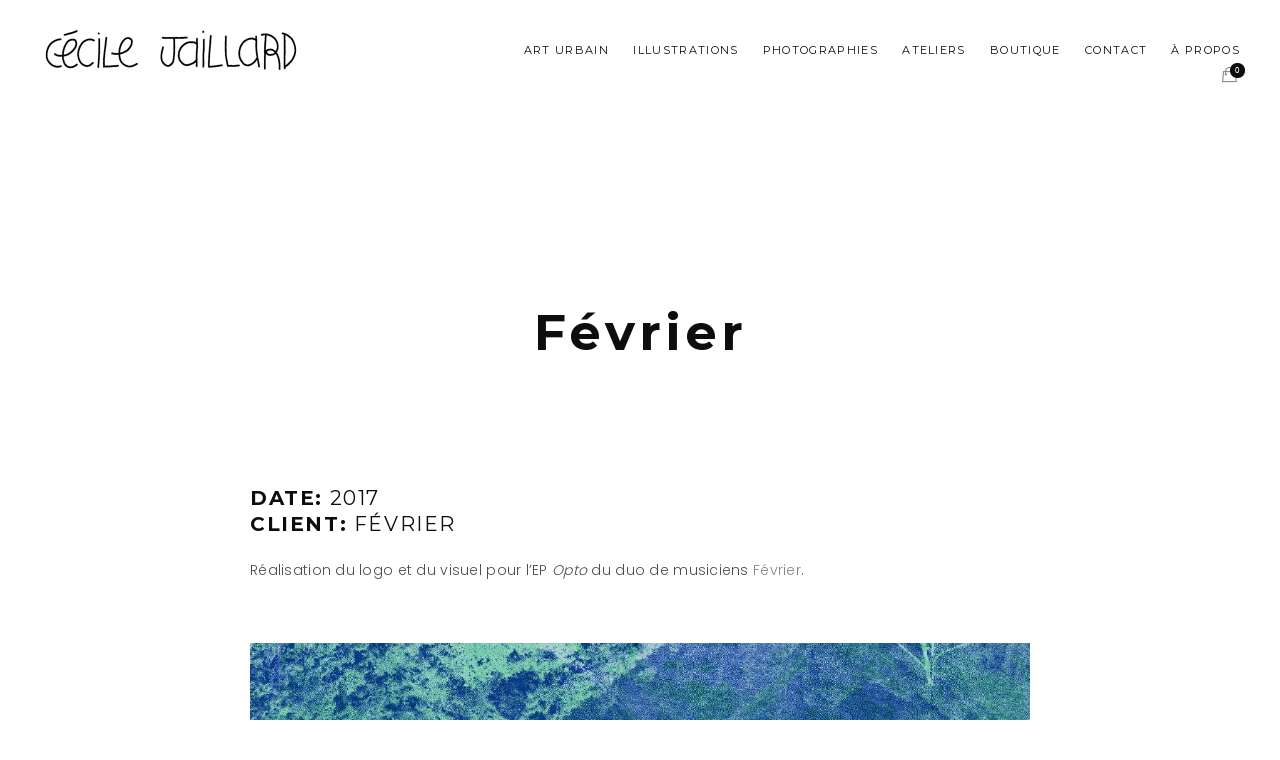

--- FILE ---
content_type: text/html; charset=UTF-8
request_url: https://cecilejaillard.com/portfolio/fevrier
body_size: 13711
content:
<!doctype html>
<!--[if lt IE 7]> <html class="no-js ie6 oldie" lang="en"> <![endif]-->
<!--[if IE 7]>    <html class="no-js ie7 oldie" lang="en"> <![endif]-->
<!--[if IE 8]>    <html class="no-js ie8 oldie" lang="en"> <![endif]-->
<!--[if gt IE 8]><!--> <html class="no-js" lang="fr-FR"> <!--<![endif]-->
<head>

<!-- DEFAULT META TAGS -->
<meta charset="utf-8">
<meta name="viewport" content="width=device-width, initial-scale=1.0, maximum-scale=1.0, user-scalable=0" />
<meta http-equiv="Content-Type" content="text/html; charset=UTF-8" />


			<meta property="og:title" content="Février - Cécile Jaillard • Artiste peintre muraliste et street artiste • Paris /\ Marseille" />
			<meta property="og:type" content="website" />
			<meta property="og:url" content="https://cecilejaillard.com/portfolio/fevrier" />
			<meta property="og:image" content="https://i0.wp.com/cecilejaillard.com/wp-content/uploads/2017/11/mockup_fevrier_thumb.jpg?fit=271%2C300&amp;ssl=1" />
			<meta property="og:description" content="Réalisation du logo et du visuel pour l&#039;EP Opto du duo de musiciens Février." />
			<meta name='robots' content='index, follow, max-image-preview:large, max-snippet:-1, max-video-preview:-1' />
<script>window._wca = window._wca || [];</script>

	<!-- This site is optimized with the Yoast SEO plugin v21.5 - https://yoast.com/wordpress/plugins/seo/ -->
	<title>Février - Cécile Jaillard • Artiste peintre muraliste et street artiste • Paris /\ Marseille - Création de l&#039;EP du groupe musical Février</title>
	<meta name="description" content="Réalisation du logo et du visuel pour l&#039;EP Opto du duo de musiciens Février." />
	<link rel="canonical" href="https://cecilejaillard.com/portfolio/fevrier" />
	<meta property="og:locale" content="fr_FR" />
	<meta property="og:type" content="article" />
	<meta property="og:title" content="Février - Cécile Jaillard • Artiste peintre muraliste et street artiste • Paris /\ Marseille - Création de l&#039;EP du groupe musical Février" />
	<meta property="og:description" content="Réalisation du logo et du visuel pour l&#039;EP Opto du duo de musiciens Février." />
	<meta property="og:url" content="https://cecilejaillard.com/portfolio/fevrier" />
	<meta property="og:site_name" content="Cécile Jaillard • Artiste peintre muraliste et street artiste • Paris /\ Marseille" />
	<meta property="article:modified_time" content="2021-01-10T07:35:15+00:00" />
	<meta property="og:image" content="https://i0.wp.com/cecilejaillard.com/wp-content/uploads/2017/11/mockup_fevrier_thumb.jpg?fit=851%2C942&ssl=1" />
	<meta property="og:image:width" content="851" />
	<meta property="og:image:height" content="942" />
	<meta property="og:image:type" content="image/jpeg" />
	<meta name="twitter:card" content="summary_large_image" />
	<script type="application/ld+json" class="yoast-schema-graph">{"@context":"https://schema.org","@graph":[{"@type":"WebPage","@id":"https://cecilejaillard.com/portfolio/fevrier","url":"https://cecilejaillard.com/portfolio/fevrier","name":"Février - Cécile Jaillard • Artiste peintre muraliste et street artiste • Paris /\\ Marseille - Création de l'EP du groupe musical Février","isPartOf":{"@id":"https://cecilejaillard.com/#website"},"primaryImageOfPage":{"@id":"https://cecilejaillard.com/portfolio/fevrier#primaryimage"},"image":{"@id":"https://cecilejaillard.com/portfolio/fevrier#primaryimage"},"thumbnailUrl":"https://i0.wp.com/cecilejaillard.com/wp-content/uploads/2017/11/mockup_fevrier_thumb.jpg?fit=851%2C942&ssl=1","datePublished":"2017-11-20T23:20:20+00:00","dateModified":"2021-01-10T07:35:15+00:00","description":"Réalisation du logo et du visuel pour l'EP Opto du duo de musiciens Février.","breadcrumb":{"@id":"https://cecilejaillard.com/portfolio/fevrier#breadcrumb"},"inLanguage":"fr-FR","potentialAction":[{"@type":"ReadAction","target":["https://cecilejaillard.com/portfolio/fevrier"]}]},{"@type":"ImageObject","inLanguage":"fr-FR","@id":"https://cecilejaillard.com/portfolio/fevrier#primaryimage","url":"https://i0.wp.com/cecilejaillard.com/wp-content/uploads/2017/11/mockup_fevrier_thumb.jpg?fit=851%2C942&ssl=1","contentUrl":"https://i0.wp.com/cecilejaillard.com/wp-content/uploads/2017/11/mockup_fevrier_thumb.jpg?fit=851%2C942&ssl=1","width":851,"height":942},{"@type":"BreadcrumbList","@id":"https://cecilejaillard.com/portfolio/fevrier#breadcrumb","itemListElement":[{"@type":"ListItem","position":1,"name":"Accueil","item":"https://cecilejaillard.com/"},{"@type":"ListItem","position":2,"name":"Février"}]},{"@type":"WebSite","@id":"https://cecilejaillard.com/#website","url":"https://cecilejaillard.com/","name":"Cécile Jaillard • Artiste peintre muraliste et street artiste • Paris /\\ Marseille","description":"Fresques murales, peintures, ateliers, illustrations, collages et street art entre Paris et Marseille.","potentialAction":[{"@type":"SearchAction","target":{"@type":"EntryPoint","urlTemplate":"https://cecilejaillard.com/?s={search_term_string}"},"query-input":"required name=search_term_string"}],"inLanguage":"fr-FR"}]}</script>
	<!-- / Yoast SEO plugin. -->


<link rel='dns-prefetch' href='//stats.wp.com' />
<link rel='dns-prefetch' href='//platform-api.sharethis.com' />
<link rel='dns-prefetch' href='//fonts.googleapis.com' />
<link rel='dns-prefetch' href='//i0.wp.com' />
<link rel='dns-prefetch' href='//c0.wp.com' />
<link rel="alternate" type="application/rss+xml" title="Cécile Jaillard • Artiste peintre muraliste et street artiste • Paris /\ Marseille &raquo; Flux" href="https://cecilejaillard.com/feed" />
<link rel="alternate" type="application/rss+xml" title="Cécile Jaillard • Artiste peintre muraliste et street artiste • Paris /\ Marseille &raquo; Flux des commentaires" href="https://cecilejaillard.com/comments/feed" />
<link rel="alternate" type="application/rss+xml" title="Cécile Jaillard • Artiste peintre muraliste et street artiste • Paris /\ Marseille &raquo; Février Flux des commentaires" href="https://cecilejaillard.com/portfolio/fevrier/feed" />
<script type="text/javascript">
window._wpemojiSettings = {"baseUrl":"https:\/\/s.w.org\/images\/core\/emoji\/14.0.0\/72x72\/","ext":".png","svgUrl":"https:\/\/s.w.org\/images\/core\/emoji\/14.0.0\/svg\/","svgExt":".svg","source":{"concatemoji":"https:\/\/cecilejaillard.com\/wp-includes\/js\/wp-emoji-release.min.js?ver=6.2.8"}};
/*! This file is auto-generated */
!function(e,a,t){var n,r,o,i=a.createElement("canvas"),p=i.getContext&&i.getContext("2d");function s(e,t){p.clearRect(0,0,i.width,i.height),p.fillText(e,0,0);e=i.toDataURL();return p.clearRect(0,0,i.width,i.height),p.fillText(t,0,0),e===i.toDataURL()}function c(e){var t=a.createElement("script");t.src=e,t.defer=t.type="text/javascript",a.getElementsByTagName("head")[0].appendChild(t)}for(o=Array("flag","emoji"),t.supports={everything:!0,everythingExceptFlag:!0},r=0;r<o.length;r++)t.supports[o[r]]=function(e){if(p&&p.fillText)switch(p.textBaseline="top",p.font="600 32px Arial",e){case"flag":return s("\ud83c\udff3\ufe0f\u200d\u26a7\ufe0f","\ud83c\udff3\ufe0f\u200b\u26a7\ufe0f")?!1:!s("\ud83c\uddfa\ud83c\uddf3","\ud83c\uddfa\u200b\ud83c\uddf3")&&!s("\ud83c\udff4\udb40\udc67\udb40\udc62\udb40\udc65\udb40\udc6e\udb40\udc67\udb40\udc7f","\ud83c\udff4\u200b\udb40\udc67\u200b\udb40\udc62\u200b\udb40\udc65\u200b\udb40\udc6e\u200b\udb40\udc67\u200b\udb40\udc7f");case"emoji":return!s("\ud83e\udef1\ud83c\udffb\u200d\ud83e\udef2\ud83c\udfff","\ud83e\udef1\ud83c\udffb\u200b\ud83e\udef2\ud83c\udfff")}return!1}(o[r]),t.supports.everything=t.supports.everything&&t.supports[o[r]],"flag"!==o[r]&&(t.supports.everythingExceptFlag=t.supports.everythingExceptFlag&&t.supports[o[r]]);t.supports.everythingExceptFlag=t.supports.everythingExceptFlag&&!t.supports.flag,t.DOMReady=!1,t.readyCallback=function(){t.DOMReady=!0},t.supports.everything||(n=function(){t.readyCallback()},a.addEventListener?(a.addEventListener("DOMContentLoaded",n,!1),e.addEventListener("load",n,!1)):(e.attachEvent("onload",n),a.attachEvent("onreadystatechange",function(){"complete"===a.readyState&&t.readyCallback()})),(e=t.source||{}).concatemoji?c(e.concatemoji):e.wpemoji&&e.twemoji&&(c(e.twemoji),c(e.wpemoji)))}(window,document,window._wpemojiSettings);
</script>
<style type="text/css">
img.wp-smiley,
img.emoji {
	display: inline !important;
	border: none !important;
	box-shadow: none !important;
	height: 1em !important;
	width: 1em !important;
	margin: 0 0.07em !important;
	vertical-align: -0.1em !important;
	background: none !important;
	padding: 0 !important;
}
</style>
	<link rel='stylesheet' id='wc-stripe-blocks-checkout-style-css' href='https://cecilejaillard.com/wp-content/plugins/woocommerce-gateway-stripe/build/upe_blocks.css?ver=c9c06486cb6f53b47df4b76df519ba12' type='text/css' media='all' />
<link rel='stylesheet' id='wp-block-library-css' href='https://c0.wp.com/c/6.2.8/wp-includes/css/dist/block-library/style.min.css' type='text/css' media='all' />
<style id='wp-block-library-inline-css' type='text/css'>
.has-text-align-justify{text-align:justify;}
</style>
<link rel='stylesheet' id='mediaelement-css' href='https://c0.wp.com/c/6.2.8/wp-includes/js/mediaelement/mediaelementplayer-legacy.min.css' type='text/css' media='all' />
<link rel='stylesheet' id='wp-mediaelement-css' href='https://c0.wp.com/c/6.2.8/wp-includes/js/mediaelement/wp-mediaelement.min.css' type='text/css' media='all' />
<link rel='stylesheet' id='classic-theme-styles-css' href='https://c0.wp.com/c/6.2.8/wp-includes/css/classic-themes.min.css' type='text/css' media='all' />
<style id='global-styles-inline-css' type='text/css'>
body{--wp--preset--color--black: #000000;--wp--preset--color--cyan-bluish-gray: #abb8c3;--wp--preset--color--white: #ffffff;--wp--preset--color--pale-pink: #f78da7;--wp--preset--color--vivid-red: #cf2e2e;--wp--preset--color--luminous-vivid-orange: #ff6900;--wp--preset--color--luminous-vivid-amber: #fcb900;--wp--preset--color--light-green-cyan: #7bdcb5;--wp--preset--color--vivid-green-cyan: #00d084;--wp--preset--color--pale-cyan-blue: #8ed1fc;--wp--preset--color--vivid-cyan-blue: #0693e3;--wp--preset--color--vivid-purple: #9b51e0;--wp--preset--gradient--vivid-cyan-blue-to-vivid-purple: linear-gradient(135deg,rgba(6,147,227,1) 0%,rgb(155,81,224) 100%);--wp--preset--gradient--light-green-cyan-to-vivid-green-cyan: linear-gradient(135deg,rgb(122,220,180) 0%,rgb(0,208,130) 100%);--wp--preset--gradient--luminous-vivid-amber-to-luminous-vivid-orange: linear-gradient(135deg,rgba(252,185,0,1) 0%,rgba(255,105,0,1) 100%);--wp--preset--gradient--luminous-vivid-orange-to-vivid-red: linear-gradient(135deg,rgba(255,105,0,1) 0%,rgb(207,46,46) 100%);--wp--preset--gradient--very-light-gray-to-cyan-bluish-gray: linear-gradient(135deg,rgb(238,238,238) 0%,rgb(169,184,195) 100%);--wp--preset--gradient--cool-to-warm-spectrum: linear-gradient(135deg,rgb(74,234,220) 0%,rgb(151,120,209) 20%,rgb(207,42,186) 40%,rgb(238,44,130) 60%,rgb(251,105,98) 80%,rgb(254,248,76) 100%);--wp--preset--gradient--blush-light-purple: linear-gradient(135deg,rgb(255,206,236) 0%,rgb(152,150,240) 100%);--wp--preset--gradient--blush-bordeaux: linear-gradient(135deg,rgb(254,205,165) 0%,rgb(254,45,45) 50%,rgb(107,0,62) 100%);--wp--preset--gradient--luminous-dusk: linear-gradient(135deg,rgb(255,203,112) 0%,rgb(199,81,192) 50%,rgb(65,88,208) 100%);--wp--preset--gradient--pale-ocean: linear-gradient(135deg,rgb(255,245,203) 0%,rgb(182,227,212) 50%,rgb(51,167,181) 100%);--wp--preset--gradient--electric-grass: linear-gradient(135deg,rgb(202,248,128) 0%,rgb(113,206,126) 100%);--wp--preset--gradient--midnight: linear-gradient(135deg,rgb(2,3,129) 0%,rgb(40,116,252) 100%);--wp--preset--duotone--dark-grayscale: url('#wp-duotone-dark-grayscale');--wp--preset--duotone--grayscale: url('#wp-duotone-grayscale');--wp--preset--duotone--purple-yellow: url('#wp-duotone-purple-yellow');--wp--preset--duotone--blue-red: url('#wp-duotone-blue-red');--wp--preset--duotone--midnight: url('#wp-duotone-midnight');--wp--preset--duotone--magenta-yellow: url('#wp-duotone-magenta-yellow');--wp--preset--duotone--purple-green: url('#wp-duotone-purple-green');--wp--preset--duotone--blue-orange: url('#wp-duotone-blue-orange');--wp--preset--font-size--small: 13px;--wp--preset--font-size--medium: 20px;--wp--preset--font-size--large: 36px;--wp--preset--font-size--x-large: 42px;--wp--preset--spacing--20: 0.44rem;--wp--preset--spacing--30: 0.67rem;--wp--preset--spacing--40: 1rem;--wp--preset--spacing--50: 1.5rem;--wp--preset--spacing--60: 2.25rem;--wp--preset--spacing--70: 3.38rem;--wp--preset--spacing--80: 5.06rem;--wp--preset--shadow--natural: 6px 6px 9px rgba(0, 0, 0, 0.2);--wp--preset--shadow--deep: 12px 12px 50px rgba(0, 0, 0, 0.4);--wp--preset--shadow--sharp: 6px 6px 0px rgba(0, 0, 0, 0.2);--wp--preset--shadow--outlined: 6px 6px 0px -3px rgba(255, 255, 255, 1), 6px 6px rgba(0, 0, 0, 1);--wp--preset--shadow--crisp: 6px 6px 0px rgba(0, 0, 0, 1);}:where(.is-layout-flex){gap: 0.5em;}body .is-layout-flow > .alignleft{float: left;margin-inline-start: 0;margin-inline-end: 2em;}body .is-layout-flow > .alignright{float: right;margin-inline-start: 2em;margin-inline-end: 0;}body .is-layout-flow > .aligncenter{margin-left: auto !important;margin-right: auto !important;}body .is-layout-constrained > .alignleft{float: left;margin-inline-start: 0;margin-inline-end: 2em;}body .is-layout-constrained > .alignright{float: right;margin-inline-start: 2em;margin-inline-end: 0;}body .is-layout-constrained > .aligncenter{margin-left: auto !important;margin-right: auto !important;}body .is-layout-constrained > :where(:not(.alignleft):not(.alignright):not(.alignfull)){max-width: var(--wp--style--global--content-size);margin-left: auto !important;margin-right: auto !important;}body .is-layout-constrained > .alignwide{max-width: var(--wp--style--global--wide-size);}body .is-layout-flex{display: flex;}body .is-layout-flex{flex-wrap: wrap;align-items: center;}body .is-layout-flex > *{margin: 0;}:where(.wp-block-columns.is-layout-flex){gap: 2em;}.has-black-color{color: var(--wp--preset--color--black) !important;}.has-cyan-bluish-gray-color{color: var(--wp--preset--color--cyan-bluish-gray) !important;}.has-white-color{color: var(--wp--preset--color--white) !important;}.has-pale-pink-color{color: var(--wp--preset--color--pale-pink) !important;}.has-vivid-red-color{color: var(--wp--preset--color--vivid-red) !important;}.has-luminous-vivid-orange-color{color: var(--wp--preset--color--luminous-vivid-orange) !important;}.has-luminous-vivid-amber-color{color: var(--wp--preset--color--luminous-vivid-amber) !important;}.has-light-green-cyan-color{color: var(--wp--preset--color--light-green-cyan) !important;}.has-vivid-green-cyan-color{color: var(--wp--preset--color--vivid-green-cyan) !important;}.has-pale-cyan-blue-color{color: var(--wp--preset--color--pale-cyan-blue) !important;}.has-vivid-cyan-blue-color{color: var(--wp--preset--color--vivid-cyan-blue) !important;}.has-vivid-purple-color{color: var(--wp--preset--color--vivid-purple) !important;}.has-black-background-color{background-color: var(--wp--preset--color--black) !important;}.has-cyan-bluish-gray-background-color{background-color: var(--wp--preset--color--cyan-bluish-gray) !important;}.has-white-background-color{background-color: var(--wp--preset--color--white) !important;}.has-pale-pink-background-color{background-color: var(--wp--preset--color--pale-pink) !important;}.has-vivid-red-background-color{background-color: var(--wp--preset--color--vivid-red) !important;}.has-luminous-vivid-orange-background-color{background-color: var(--wp--preset--color--luminous-vivid-orange) !important;}.has-luminous-vivid-amber-background-color{background-color: var(--wp--preset--color--luminous-vivid-amber) !important;}.has-light-green-cyan-background-color{background-color: var(--wp--preset--color--light-green-cyan) !important;}.has-vivid-green-cyan-background-color{background-color: var(--wp--preset--color--vivid-green-cyan) !important;}.has-pale-cyan-blue-background-color{background-color: var(--wp--preset--color--pale-cyan-blue) !important;}.has-vivid-cyan-blue-background-color{background-color: var(--wp--preset--color--vivid-cyan-blue) !important;}.has-vivid-purple-background-color{background-color: var(--wp--preset--color--vivid-purple) !important;}.has-black-border-color{border-color: var(--wp--preset--color--black) !important;}.has-cyan-bluish-gray-border-color{border-color: var(--wp--preset--color--cyan-bluish-gray) !important;}.has-white-border-color{border-color: var(--wp--preset--color--white) !important;}.has-pale-pink-border-color{border-color: var(--wp--preset--color--pale-pink) !important;}.has-vivid-red-border-color{border-color: var(--wp--preset--color--vivid-red) !important;}.has-luminous-vivid-orange-border-color{border-color: var(--wp--preset--color--luminous-vivid-orange) !important;}.has-luminous-vivid-amber-border-color{border-color: var(--wp--preset--color--luminous-vivid-amber) !important;}.has-light-green-cyan-border-color{border-color: var(--wp--preset--color--light-green-cyan) !important;}.has-vivid-green-cyan-border-color{border-color: var(--wp--preset--color--vivid-green-cyan) !important;}.has-pale-cyan-blue-border-color{border-color: var(--wp--preset--color--pale-cyan-blue) !important;}.has-vivid-cyan-blue-border-color{border-color: var(--wp--preset--color--vivid-cyan-blue) !important;}.has-vivid-purple-border-color{border-color: var(--wp--preset--color--vivid-purple) !important;}.has-vivid-cyan-blue-to-vivid-purple-gradient-background{background: var(--wp--preset--gradient--vivid-cyan-blue-to-vivid-purple) !important;}.has-light-green-cyan-to-vivid-green-cyan-gradient-background{background: var(--wp--preset--gradient--light-green-cyan-to-vivid-green-cyan) !important;}.has-luminous-vivid-amber-to-luminous-vivid-orange-gradient-background{background: var(--wp--preset--gradient--luminous-vivid-amber-to-luminous-vivid-orange) !important;}.has-luminous-vivid-orange-to-vivid-red-gradient-background{background: var(--wp--preset--gradient--luminous-vivid-orange-to-vivid-red) !important;}.has-very-light-gray-to-cyan-bluish-gray-gradient-background{background: var(--wp--preset--gradient--very-light-gray-to-cyan-bluish-gray) !important;}.has-cool-to-warm-spectrum-gradient-background{background: var(--wp--preset--gradient--cool-to-warm-spectrum) !important;}.has-blush-light-purple-gradient-background{background: var(--wp--preset--gradient--blush-light-purple) !important;}.has-blush-bordeaux-gradient-background{background: var(--wp--preset--gradient--blush-bordeaux) !important;}.has-luminous-dusk-gradient-background{background: var(--wp--preset--gradient--luminous-dusk) !important;}.has-pale-ocean-gradient-background{background: var(--wp--preset--gradient--pale-ocean) !important;}.has-electric-grass-gradient-background{background: var(--wp--preset--gradient--electric-grass) !important;}.has-midnight-gradient-background{background: var(--wp--preset--gradient--midnight) !important;}.has-small-font-size{font-size: var(--wp--preset--font-size--small) !important;}.has-medium-font-size{font-size: var(--wp--preset--font-size--medium) !important;}.has-large-font-size{font-size: var(--wp--preset--font-size--large) !important;}.has-x-large-font-size{font-size: var(--wp--preset--font-size--x-large) !important;}
.wp-block-navigation a:where(:not(.wp-element-button)){color: inherit;}
:where(.wp-block-columns.is-layout-flex){gap: 2em;}
.wp-block-pullquote{font-size: 1.5em;line-height: 1.6;}
</style>
<style id='woocommerce-inline-inline-css' type='text/css'>
.woocommerce form .form-row .required { visibility: visible; }
</style>
<link rel='stylesheet' id='default-style-css' href='https://cecilejaillard.com/wp-content/themes/Avoc-2.4.1-WP/avoc/style.css?ver=2.4.1' type='text/css' media='all' />
<link rel='stylesheet' id='lightcase-style-css' href='https://cecilejaillard.com/wp-content/themes/Avoc-2.4.1-WP/avoc/files/css/lightcase.css?ver=1.0' type='text/css' media='all' />
<link rel='stylesheet' id='owlcarousel-style-css' href='https://cecilejaillard.com/wp-content/themes/Avoc-2.4.1-WP/avoc/files/css/owl.carousel.css?ver=1.0' type='text/css' media='all' />
<link rel='stylesheet' id='fontawesome-style-css' href='https://cecilejaillard.com/wp-content/themes/Avoc-2.4.1-WP/avoc/files/css/font-awesome.min.css?ver=3.2.1' type='text/css' media='all' />
<link rel='stylesheet' id='ionicons-style-css' href='https://cecilejaillard.com/wp-content/themes/Avoc-2.4.1-WP/avoc/files/css/ionicons.css?ver=3.2.1' type='text/css' media='all' />
<link rel='stylesheet' id='jplayer-style-css' href='https://cecilejaillard.com/wp-content/themes/Avoc-2.4.1-WP/avoc/files/jplayer/jplayer.css?ver=1.0' type='text/css' media='all' />
<link rel='stylesheet' id='isotope-style-css' href='https://cecilejaillard.com/wp-content/themes/Avoc-2.4.1-WP/avoc/files/css/isotope.css?ver=1.0' type='text/css' media='all' />
<link rel='stylesheet' id='wolf-style-css' href='https://cecilejaillard.com/wp-content/themes/Avoc-2.4.1-WP/avoc/files/css/wolf.css?ver=2.0' type='text/css' media='all' />
<link rel='stylesheet' id='avoc-woo-style-css' href='https://cecilejaillard.com/wp-content/themes/Avoc-2.4.1-WP/avoc/woocommerce/files/css/woocommerce-avoc.css?ver=2.4.1' type='text/css' media='all' />
<link rel='stylesheet' id='mqueries-style-css' href='https://cecilejaillard.com/wp-content/themes/Avoc-2.4.1-WP/avoc/files/css/mqueries.css?ver=2.4.1' type='text/css' media='all' />
<link rel='stylesheet' id='sr-fonts-css' href='https://fonts.googleapis.com/css?family=Poppins%3A300%2C300%2C300%7CMontserrat%3A400%2C700%2C400%2C700%2C400%2C700%2C400%2C700%2C400%2C700%2C400%2C700%2C400%2C400%2C700%2C700%7CMaven+Pro%3A400%7CLato%3A400&#038;subset=latin%2Clatin-ext&#038;ver=1.0.0' type='text/css' media='all' />
<style id='akismet-widget-style-inline-css' type='text/css'>

			.a-stats {
				--akismet-color-mid-green: #357b49;
				--akismet-color-white: #fff;
				--akismet-color-light-grey: #f6f7f7;

				max-width: 350px;
				width: auto;
			}

			.a-stats * {
				all: unset;
				box-sizing: border-box;
			}

			.a-stats strong {
				font-weight: 600;
			}

			.a-stats a.a-stats__link,
			.a-stats a.a-stats__link:visited,
			.a-stats a.a-stats__link:active {
				background: var(--akismet-color-mid-green);
				border: none;
				box-shadow: none;
				border-radius: 8px;
				color: var(--akismet-color-white);
				cursor: pointer;
				display: block;
				font-family: -apple-system, BlinkMacSystemFont, 'Segoe UI', 'Roboto', 'Oxygen-Sans', 'Ubuntu', 'Cantarell', 'Helvetica Neue', sans-serif;
				font-weight: 500;
				padding: 12px;
				text-align: center;
				text-decoration: none;
				transition: all 0.2s ease;
			}

			/* Extra specificity to deal with TwentyTwentyOne focus style */
			.widget .a-stats a.a-stats__link:focus {
				background: var(--akismet-color-mid-green);
				color: var(--akismet-color-white);
				text-decoration: none;
			}

			.a-stats a.a-stats__link:hover {
				filter: brightness(110%);
				box-shadow: 0 4px 12px rgba(0, 0, 0, 0.06), 0 0 2px rgba(0, 0, 0, 0.16);
			}

			.a-stats .count {
				color: var(--akismet-color-white);
				display: block;
				font-size: 1.5em;
				line-height: 1.4;
				padding: 0 13px;
				white-space: nowrap;
			}
		
</style>
<link rel='stylesheet' id='jetpack_css-css' href='https://c0.wp.com/p/jetpack/12.8.2/css/jetpack.css' type='text/css' media='all' />
<script type='text/javascript' id='jetpack_related-posts-js-extra'>
/* <![CDATA[ */
var related_posts_js_options = {"post_heading":"h4"};
/* ]]> */
</script>
<script type='text/javascript' src='https://c0.wp.com/p/jetpack/12.8.2/_inc/build/related-posts/related-posts.min.js' id='jetpack_related-posts-js'></script>
<script type='text/javascript' src='https://c0.wp.com/c/6.2.8/wp-includes/js/jquery/jquery.min.js' id='jquery-core-js'></script>
<script type='text/javascript' src='https://c0.wp.com/c/6.2.8/wp-includes/js/jquery/jquery-migrate.min.js' id='jquery-migrate-js'></script>
<script type='text/javascript' id='WCPAY_ASSETS-js-extra'>
/* <![CDATA[ */
var wcpayAssets = {"url":"https:\/\/cecilejaillard.com\/wp-content\/plugins\/woocommerce-payments\/dist\/"};
/* ]]> */
</script>
<script type='text/javascript' src='https://stats.wp.com/s-202603.js' id='woocommerce-analytics-js'></script>
<script type='text/javascript' src='//platform-api.sharethis.com/js/sharethis.js#source=googleanalytics-wordpress#product=ga&#038;property=5f89b993fbf397001368c088' id='googleanalytics-platform-sharethis-js'></script>
<link rel="https://api.w.org/" href="https://cecilejaillard.com/wp-json/" /><link rel="EditURI" type="application/rsd+xml" title="RSD" href="https://cecilejaillard.com/xmlrpc.php?rsd" />
<link rel="wlwmanifest" type="application/wlwmanifest+xml" href="https://cecilejaillard.com/wp-includes/wlwmanifest.xml" />
<meta name="generator" content="WordPress 6.2.8" />
<meta name="generator" content="WooCommerce 8.2.4" />
<link rel='shortlink' href='https://cecilejaillard.com/?p=2578' />
<link rel="alternate" type="application/json+oembed" href="https://cecilejaillard.com/wp-json/oembed/1.0/embed?url=https%3A%2F%2Fcecilejaillard.com%2Fportfolio%2Ffevrier" />
<link rel="alternate" type="text/xml+oembed" href="https://cecilejaillard.com/wp-json/oembed/1.0/embed?url=https%3A%2F%2Fcecilejaillard.com%2Fportfolio%2Ffevrier&#038;format=xml" />
	<style>img#wpstats{display:none}</style>
		    	<link rel="shortcut icon" href="https://cecilejaillard.com/wp-content/themes/Avoc-2.4.1-WP/avoc/images/favicon.ico" />
    		<noscript><style>.woocommerce-product-gallery{ opacity: 1 !important; }</style></noscript>
	<style type="text/css">
			header #logo { height: 40px;	 }
			/*.open-nav { height: 40px; }
			.open-nav .text { line-height: 40px;	 }*/
			header.header-open:not(.header-transparent) nav#main-nav > ul > li > a { line-height: 40px; }
			header.header-open:not(.header-transparent) nav#main-nav ul li > ul.sub-menu { top: calc(50% + 15px); }
			/*#page-body { padding-top: 100px; }*/
			header:after, header:before { top: -100px; height: 100px; }	
			header.header-open:not(.header-transparent) + #hero, header.header-open:not(.header-transparent) + #page-body { margin-top: 100px; }
			#header-filter, #header-share, #header-search { top: -100px;	 min-height: 100px; }
			header.header-open:not(.header-transparent) #menu .open-filter, header.header-open:not(.header-transparent) #menu .open-share, header.header-open:not(.header-transparent) #menu .open-search, header.header-open:not(.header-transparent) #menu .menu-language { top: calc(15px + 2px); -webkit-transform: translateY(100%); -moz-transform: translateY(100%); -ms-transform: translateY(100%); -o-transform: translateY(100%); transform: translateY(100%); }
			
			header.header-open:not(.header-transparent) + #hero.hero-full { height: calc(100vh - 160px); }
			header.margin-medium.header-open:not(.header-transparent) + #hero.hero-full { height: calc(100vh - 120px); }
			header.margin-small.header-open:not(.header-transparent) + #hero.hero-full { height: calc(100vh - 100px); }
			
					@media only screen and (max-width: 781px) {
						header #logo { height: 20px;	 }
						header:after, header:before { top: -80px; height: 80px; }
						header.header-open:not(.header-transparent) + #hero, header.header-open:not(.header-transparent) + #page-body { margin-top: 80px; }
					}
				 body {font-family: "Poppins";font-weight: 300;font-size: 14px;line-height: 26px;letter-spacing: 0.02em;}body strong,body b { font-weight: 300; }.widget_nav_menu ul.menu > li { font-weight: 300; }.widget_nav_menu ul.menu > li > .sub-menu li { font-weight: 300; }h1, .h1 {font-family: "Montserrat";font-weight: 400;font-size: 50px;line-height: 65px;letter-spacing: 0.08em;text-transform: none;}h1 strong,h1 b { font-weight: 700; }#page-loader .loader, .inline-video:after { font-family:Montserrat; font-weight:400; text-transform: none; letter-spacing: 0.08em; }h2, .h2 {font-family: "Montserrat";font-weight: 400;font-size: 50px;line-height: 65px;letter-spacing: 0.08em;text-transform: uppercase;}h2 strong,h2 b { font-weight: 700; }h3, .h3 {font-family: "Montserrat";font-weight: 400;font-size: 34px;line-height: 44px;letter-spacing: 0.08em;text-transform: uppercase;}h3 strong,h3 b { font-weight: 700; }h4, .h4 {font-family: "Montserrat";font-weight: 400;font-size: 27px;line-height: 35px;letter-spacing: 0.08em;text-transform: uppercase;}h4 strong,h4 b { font-weight: 700; }#reply-title { font-size: 27px;line-height: 35px; }h5, .h5 {font-family: "Montserrat";font-weight: 400;font-size: 20px;line-height: 26px;letter-spacing: 0.08em;text-transform: uppercase;}h5 strong,h5 b { font-weight: 700; }.woocommerce-MyAccount-navigation ul li a { font-size: 20px; line-height: 26px; }h6, .h6 {font-family: "Montserrat";font-weight: 400;font-size: 16px;line-height: 20px;letter-spacing: 0.08em;text-transform: uppercase;}h6 strong,h6 b { font-weight: 700; }legend { font-size: 16px; line-height: 20px; }.sr-button-text, #scroll-down, #backtotop, .entries-pagination li a, .single-pagination li a, #menu .open-filter, #menu .open-share, .menu-cart-content .cart-bottom .total .label { font-size: 12px;  }.price, .amount, .shop-container .shop-item .grid-button .sr-button-text, .shop-container .shop-item .grid-button .sr-button-text strong, ul.cart_list li .item-name { font-size: 14px;  }@media only screen and (max-width: 1024px) { body { font-size: 16px !important; line-height: 20px !important; }h1, .h1 { font-size: 74px !important; line-height: 96px !important; }h2, .h2 { font-size: 48px !important; line-height: 62px !important; }h3, .h3 { font-size: 30px !important; line-height: 39px !important; }h4, .h4 { font-size: 24px !important; line-height: 31px !important; }h5, .h5 { font-size: 19px !important; line-height: 24px !important; }h6, .h6 { font-size: 16px !important; line-height: 20px !important; } }@media only screen and (max-width: 781px) { body { font-size: 16px !important; line-height: 20px !important; }h1, .h1 { font-size: 60px !important; line-height: 78px !important; }h2, .h2 { font-size: 38px !important; line-height: 49px !important; }h3, .h3 { font-size: 28px !important; line-height: 36px !important; }h4, .h4 { font-size: 22px !important; line-height: 28px !important; }h5, .h5 { font-size: 18px !important; line-height: 23px !important; }h6, .h6 { font-size: 16px !important; line-height: 20px !important; } }@media only screen and (max-width: 481px) { body { font-size: 15px !important; line-height: 19px !important; }h1, .h1 { font-size: 42px !important; line-height: 54px !important; }h2, .h2 { font-size: 32px !important; line-height: 41px !important; }h3, .h3 { font-size: 26px !important; line-height: 33px !important; }h4, .h4 { font-size: 21px !important; line-height: 27px !important; }h5, .h5 { font-size: 18px !important; line-height: 23px !important; }h6, .h6 { font-size: 16px !important; line-height: 20px !important; } }.alttitle {font-family: Poppins;font-weight: 300;letter-spacing: 0.04em;text-transform: none;}.alttitle b, .alttitle strong { font-weight: 300; }table caption, blockquote, .copyright, ul.filter li a, .blog-masonry-entry .blog-content .time, .blog-masonry-entry .post-sticky, .widget_rss .rss-date, .widget_rss cite,
			.price, .amount, .woocommerce span.onsale,
			.woocommerce-MyAccount-navigation ul li a { font-family: Poppins;font-weight: 300;letter-spacing: 0.04em;}#blog-single .blog-meta .meta-author span, #blog-single .blog-meta .meta-category span, #blog-single .blog-meta .meta-author span, #blog-single .blog-meta .meta-tags span, .menu-cart-content .cart-bottom .total .label { font-family: Poppins;font-weight: 300;}nav#main-nav ul li > a, .open-nav .text, .widget_nav_menu ul.menu li {font-family: Montserrat;font-weight: 400;font-size: 11px;letter-spacing: 0.12em;text-transform: uppercase;}.widget_calendar tfoot a, #menu .open-filter, #menu .open-share, #menu .menu-language a, #scroll-down, .single-pagination li a, .entries-pagination li a, .entries-pagination li span, .sr-button-text, .sr-button-text strong, #blog-comments .comment-reply-link, #blog-comments #cancel-comment-reply-link, #backtotop, table th, .woocommerce .cart-actions .button, .woocommerce .coupon input[type=submit], .woocommerce .checkout-coupon input[type=submit], .phatvideo-bg .mute-video, .phatvideo-bg .playpause-video {font-family: Montserrat;font-weight: 400;letter-spacing: 0.12em;text-transform: uppercase;}#blog-single .blog-meta .meta-author a, #blog-single .blog-meta .meta-category a, #blog-single .blog-meta .meta-tags a {font-family: Montserrat;font-weight: 400;text-transform: uppercase;}nav#main-nav ul li > ul.sub-menu li a {font-family: Maven Pro;font-weight: 400;font-size: 11px;letter-spacing: 0.1em;text-transform: uppercase;}a.sr-button, input[type=submit], .button, a.button {font-family: Montserrat;font-weight: 400;letter-spacing: 0.1em;text-transform: uppercase;}label, form label {font-family: Lato;font-weight: 400;font-size: 13px;letter-spacing: 0.1em;text-transform: uppercase;}input[type=text], input[type=password], input[type=email], input[type=number], input[type=tel], textarea, select, .select2-container .select2-choice .select2-chosen {font-family: Montserrat;font-weight: 700;font-size: 16px;text-transform: none;} 
h1 a:hover, h2 a:hover, h3 a:hover, h4 a:hover, h5 a:hover, h6 a:hover { color: #878787 !important; }
input[type=submit], .button { background: #878787; }
a { color: #878787; }
.colored { color: #878787; }
.widget_calendar tbody a:hover, .widget_calendar tbody a:focus { background: #878787; }
nav#main-nav > ul:not(.hover-underline) > li:hover > a, nav#main-nav > ul:not(.hover-underline) > li.current-menu-item > a { color: #878787 !important; }
#backtotop:hover { color: #878787; }
ul.filter li a.active, ul.filter li a:hover { color: #878787; }
#blog-single .blog-meta .meta-author a:hover, #blog-single .blog-meta .meta-category a:hover, #blog-single .blog-meta .meta-tags a:hover { color: #878787; }
.single-pagination li a:hover span	{ color: #878787; }
.single-pagination li.backtoworks a:hover { color: #878787; }
.entries-pagination li a:hover, .entries-pagination li.page span { color: #878787; }
#blog-comments #cancel-comment-reply-link { color: #878787; }
a.sr-button1:hover { background: #878787; }
a.sr-button2 { background: #878787; }
a.sr-button3:hover { background: #878787; }
a.sr-button4 { background: #878787; }
a.button:hover { background: #878787; }
.inline-video:hover::before { color: #878787; }
.inline-video .inline-iframe-container .close-inline-video:hover { color: #878787; }
.tabs ul.tab-nav li a.active { color: #878787; }
.toggle-item .toggle-title.toggle-active:after { color: #878787; }
.toggle-item .toggle-title:hover:after { color: #878787; }
.toggle-item .toggle-title:hover .toggle-name  { color: #878787; }	
.toggle-item .toggle-title.toggle-active .toggle-name  { color: #878787; }
#hero .page-title h1 a, #hero .page-title h2 a, #hero .page-title h3 a, #hero .page-title h4 a, #hero .page-title h5 a, #hero .page-title h6 a { color: #878787; }


.wolf-caption a.caption-hover:hover h4, 
.wolf-caption a.caption-hover:hover h5, 
.wolf-caption a.caption-hover:hover h6, 
.wolf-caption a.caption-hover:hover h3 { color: #878787; }	

.shop-container .shop-item .grid-button .sr-button-text:hover,
.woocommerce .cart-actions .button,
.woocommerce .coupon input[type=submit], .woocommerce .checkout-coupon input[type=submit],
.woocommerce .star-rating span,
.woocommerce-MyAccount-navigation ul li a:hover, .woocommerce-MyAccount-navigation ul li.is-active a { color: #878787; }



 </style>		<!-- Facebook Pixel Code -->
		<script>
			var aepc_pixel = {"pixel_id":"524883195575915","user":{},"enable_advanced_events":"yes","fire_delay":"0","can_use_sku":"yes","enable_viewcontent":"yes","enable_addtocart":"yes","enable_addtowishlist":"no","enable_initiatecheckout":"yes","enable_addpaymentinfo":"no","enable_purchase":"no","allowed_params":{"AddToCart":["value","currency","content_category","content_name","content_type","content_ids"],"AddToWishlist":["value","currency","content_category","content_name","content_type","content_ids"]}},
				aepc_pixel_args = [],
				aepc_extend_args = function( args ) {
					if ( typeof args === 'undefined' ) {
						args = {};
					}

					for(var key in aepc_pixel_args)
						args[key] = aepc_pixel_args[key];

					return args;
				};

			// Extend args
			if ( 'yes' === aepc_pixel.enable_advanced_events ) {
				aepc_pixel_args.userAgent = navigator.userAgent;
				aepc_pixel_args.language = navigator.language;

				if ( document.referrer.indexOf( document.domain ) < 0 ) {
					aepc_pixel_args.referrer = document.referrer;
				}
			}

						!function(f,b,e,v,n,t,s){if(f.fbq)return;n=f.fbq=function(){n.callMethod?
				n.callMethod.apply(n,arguments):n.queue.push(arguments)};if(!f._fbq)f._fbq=n;
				n.push=n;n.loaded=!0;n.version='2.0';n.agent='dvpixelcaffeinewordpress';n.queue=[];t=b.createElement(e);t.async=!0;
				t.src=v;s=b.getElementsByTagName(e)[0];s.parentNode.insertBefore(t,s)}(window,
				document,'script','https://connect.facebook.net/en_US/fbevents.js');
			
						fbq('init', aepc_pixel.pixel_id, aepc_pixel.user);

							setTimeout( function() {
				fbq('track', "PageView", aepc_pixel_args);
			}, aepc_pixel.fire_delay * 1000 );
					</script>
		<!-- End Facebook Pixel Code -->
		
</head>

<body class="portfolio-template-default single single-portfolio postid-2578 theme-Avoc-2.4.1-WP/avoc woocommerce-demo-store woocommerce-no-js">


<!-- PAGE CONTENT -->
<div id="page-content">
	
		
    	<!-- HEADER -->
	<header id="header" class=" header-open non-fixed margin-small">        
		<div class="header-inner clearfix">
			
          	<div id="logo" class="left-float show-dark-logo">
				<a id="dark-logo" class="logotype" href="https://cecilejaillard.com"><img src="https://cecilejaillard.com/wp-content/uploads/2024/09/logo_cecilejaillard-1.png" alt="Logo"></a>				<a id="light-logo" class="logotype" href="https://cecilejaillard.com"><img src="https://cecilejaillard.com/wp-content/uploads/2024/09/logo_cecilejaillard_2_blanc-1.png" alt="Logo"></a>            </div>
                           
				
			            <div id="menu" class="right-float clearfix menu-dark">
                <a href="#" class="open-nav"><span class="hamburger"></span><span class="text">Menu</span></a>
                
				<nav id="main-nav" class="menu-main-menu-container"><ul id="primary" class="hover-underline"><li id="menu-item-5789" class="menu-item menu-item-type-taxonomy menu-item-object-portfolio_category menu-item-has-children menu-item-5789"><a href="https://cecilejaillard.com/portfolio_category/art-urbain">Art urbain</a>
<ul class="sub-menu">
	<li id="menu-item-3223" class="menu-item menu-item-type-taxonomy menu-item-object-portfolio_category menu-item-3223"><a href="https://cecilejaillard.com/portfolio_category/fresques-murales-installations">Fresques murales &#038; installations</a></li>
	<li id="menu-item-5790" class="menu-item menu-item-type-taxonomy menu-item-object-portfolio_category menu-item-5790"><a href="https://cecilejaillard.com/portfolio_category/collages">Collages</a></li>
</ul>
</li>
<li id="menu-item-674" class="menu-item menu-item-type-taxonomy menu-item-object-portfolio_category menu-item-674"><a href="https://cecilejaillard.com/portfolio_category/illustration_graphisme">Illustrations</a></li>
<li id="menu-item-4847" class="menu-item menu-item-type-custom menu-item-object-custom menu-item-4847"><a href="https://cecilejaillard.com/photographies">Photographies</a></li>
<li id="menu-item-3456" class="menu-item menu-item-type-taxonomy menu-item-object-portfolio_category menu-item-3456"><a href="https://cecilejaillard.com/portfolio_category/ateliers">Ateliers</a></li>
<li id="menu-item-4231" class="menu-item menu-item-type-post_type menu-item-object-page menu-item-has-children menu-item-4231"><a href="https://cecilejaillard.com/boutique">Boutique</a>
<ul class="sub-menu">
	<li id="menu-item-4248" class="menu-item menu-item-type-post_type menu-item-object-page menu-item-4248"><a href="https://cecilejaillard.com/panier">Panier</a></li>
</ul>
</li>
<li id="menu-item-5806" class="menu-item menu-item-type-post_type menu-item-object-page menu-item-5806"><a href="https://cecilejaillard.com/contact-2">Contact</a></li>
<li id="menu-item-617" class="menu-item menu-item-type-post_type menu-item-object-page menu-item-617"><a href="https://cecilejaillard.com/a-propos">À propos</a></li>
</ul></nav>                
            	    <div class="menu-cart">
    	<a href="https://cecilejaillard.com/panier" class="open-cart">
        	<span class="minicart-icon"></span>
            <span class="minicart-count">0</span>
      	</a>
      	<div class="menu-cart-content">
			

<div class="cart-list" data-items="0">
<ul class="cart_list product_list_widget ">

	
		<li class="empty">Votre panier est vide.</li>

	
</ul><!-- end product list -->
</div>

	<div class="cart-bottom">
	    </div>

		</div> 
    </div>
	              
                
                               
                
                                
                                
                                                                
            </div>
                        
                        
                        
                                            
		</div> <!-- END .header-inner -->
	</header> <!-- END header -->
	<!-- HEADER -->
    	
        
					
							<section id="hero" class="hero-auto " >
                	                    <div class="page-title ">								
                        <h1><strong>Février</strong></h1>                    </div>
                                        
                     
				</section>
                
            				    
	<!-- PAGEBODY -->
	<div id="page-body">
    
		<!-- SECTION PORTFOLIO -->
		<section id="portfolio-single" class="notoppadding">
			<div class="section-inner">				
           	
                        	
				                    <div class="wrapper-small"><div class="column-section clearfix"><div class="column one-full last-col " >
<h5 style="text-align: left;"><strong>Date:</strong> 2017<br />
<strong>Client:</strong> <a href="https://soundcloud.com/fevrierfm">Février</a></h5>
<p>Réalisation du logo et du visuel pour l&rsquo;EP<em> Opto</em> du duo de musiciens <a href="https://soundcloud.com/fevrierfm">Février</a>.</p>
<div class="spacer spacer-small"></div>
<p><img decoding="async" class="alignnone size-full wp-image-2580" src="https://i0.wp.com/cecilejaillard.com/wp-content/uploads/2017/11/mockup_fevrier.jpg?resize=1100%2C1662" alt="mockup_fevrier" width="1100" height="1662" srcset="https://i0.wp.com/cecilejaillard.com/wp-content/uploads/2017/11/mockup_fevrier.jpg?w=1100&amp;ssl=1 1100w, https://i0.wp.com/cecilejaillard.com/wp-content/uploads/2017/11/mockup_fevrier.jpg?resize=199%2C300&amp;ssl=1 199w, https://i0.wp.com/cecilejaillard.com/wp-content/uploads/2017/11/mockup_fevrier.jpg?resize=678%2C1024&amp;ssl=1 678w, https://i0.wp.com/cecilejaillard.com/wp-content/uploads/2017/11/mockup_fevrier.jpg?resize=420%2C635&amp;ssl=1 420w, https://i0.wp.com/cecilejaillard.com/wp-content/uploads/2017/11/mockup_fevrier.jpg?resize=800%2C1209&amp;ssl=1 800w" sizes="(max-width: 1100px) 100vw, 1100px" data-recalc-dims="1" /></p>
</div></div></div>

<div id='jp-relatedposts' class='jp-relatedposts' >
	<h3 class="jp-relatedposts-headline"><em>Articles similaires</em></h3>
</div>                                
                            
			                
                        
			</div>
		</section>
		<!-- SECTION PORTFOLIO -->
		

	    
    	
	</div> <!-- END #page-body -->
	<!-- PAGEBODY -->
	
    <!-- FOOTER -->
     	<footer class="footer-dark text-light">
       <div class="footer-inner  wrapper">
            
                        <div class="column-section clearfix">
            	<div class="column one-half">
                <div id="nav_menu-2" class="widget widget_nav_menu clearfix"><h6 class="widget-title"><strong>Menu</strong></h6><div class="menu-main-menu-container"><ul id="menu-main-menu" class="menu"><li class="menu-item menu-item-type-taxonomy menu-item-object-portfolio_category menu-item-has-children menu-item-5789"><a href="https://cecilejaillard.com/portfolio_category/art-urbain">Art urbain</a>
<ul class="sub-menu">
	<li class="menu-item menu-item-type-taxonomy menu-item-object-portfolio_category menu-item-3223"><a href="https://cecilejaillard.com/portfolio_category/fresques-murales-installations">Fresques murales &#038; installations</a></li>
	<li class="menu-item menu-item-type-taxonomy menu-item-object-portfolio_category menu-item-5790"><a href="https://cecilejaillard.com/portfolio_category/collages">Collages</a></li>
</ul>
</li>
<li class="menu-item menu-item-type-taxonomy menu-item-object-portfolio_category menu-item-674"><a href="https://cecilejaillard.com/portfolio_category/illustration_graphisme">Illustrations</a></li>
<li class="menu-item menu-item-type-custom menu-item-object-custom menu-item-4847"><a href="https://cecilejaillard.com/photographies">Photographies</a></li>
<li class="menu-item menu-item-type-taxonomy menu-item-object-portfolio_category menu-item-3456"><a href="https://cecilejaillard.com/portfolio_category/ateliers">Ateliers</a></li>
<li class="menu-item menu-item-type-post_type menu-item-object-page menu-item-has-children menu-item-4231"><a href="https://cecilejaillard.com/boutique">Boutique</a>
<ul class="sub-menu">
	<li class="menu-item menu-item-type-post_type menu-item-object-page menu-item-4248"><a href="https://cecilejaillard.com/panier">Panier</a></li>
</ul>
</li>
<li class="menu-item menu-item-type-post_type menu-item-object-page menu-item-5806"><a href="https://cecilejaillard.com/contact-2">Contact</a></li>
<li class="menu-item menu-item-type-post_type menu-item-object-page menu-item-617"><a href="https://cecilejaillard.com/a-propos">À propos</a></li>
</ul></div></div>              	</div>
              	<div class="column one-half align-right last-col">
                              	</div>
            </div>
                        
                        <a id="backtotop" href="#">Back To Top</a>
                    </div>
    </footer>
        <!-- FOOTER --> 
	
        
</div> <!-- END #page-content -->
<!-- PAGE CONTENT -->

			<noscript><img height="1" width="1" style="display:none" src="https://www.facebook.com/tr?id=524883195575915&amp;ev=PageView&amp;noscript=1"/></noscript>
			<p class="woocommerce-store-notice demo_store" data-notice-id="bee56192def3935d9a250f2a53448931" style="display:none;">Ceci est une boutique de démonstration pour test &mdash; aucune commande ne sera honorée. <a href="#" class="woocommerce-store-notice__dismiss-link">Ignorer</a></p>	<script type="text/javascript">
		(function () {
			var c = document.body.className;
			c = c.replace(/woocommerce-no-js/, 'woocommerce-js');
			document.body.className = c;
		})();
	</script>
	<script type='text/javascript' src='https://cecilejaillard.com/wp-content/plugins/jetpack/jetpack_vendor/automattic/jetpack-image-cdn/dist/image-cdn.js?minify=false&#038;ver=132249e245926ae3e188' id='jetpack-photon-js'></script>
<script type='text/javascript' src='https://c0.wp.com/p/woocommerce/8.2.4/assets/js/jquery-blockui/jquery.blockUI.min.js' id='jquery-blockui-js'></script>
<script type='text/javascript' id='wc-add-to-cart-js-extra'>
/* <![CDATA[ */
var wc_add_to_cart_params = {"ajax_url":"\/wp-admin\/admin-ajax.php","wc_ajax_url":"\/?wc-ajax=%%endpoint%%","i18n_view_cart":"Voir le panier","cart_url":"https:\/\/cecilejaillard.com\/panier","is_cart":"","cart_redirect_after_add":"no"};
/* ]]> */
</script>
<script type='text/javascript' src='https://c0.wp.com/p/woocommerce/8.2.4/assets/js/frontend/add-to-cart.min.js' id='wc-add-to-cart-js'></script>
<script type='text/javascript' src='https://c0.wp.com/p/woocommerce/8.2.4/assets/js/js-cookie/js.cookie.min.js' id='js-cookie-js'></script>
<script type='text/javascript' id='woocommerce-js-extra'>
/* <![CDATA[ */
var woocommerce_params = {"ajax_url":"\/wp-admin\/admin-ajax.php","wc_ajax_url":"\/?wc-ajax=%%endpoint%%","currency":"EUR"};
/* ]]> */
</script>
<script type='text/javascript' src='https://c0.wp.com/p/woocommerce/8.2.4/assets/js/frontend/woocommerce.min.js' id='woocommerce-js'></script>
<script type='text/javascript' src='https://cecilejaillard.com/wp-content/themes/Avoc-2.4.1-WP/avoc/files/js/jquery.easing.1.3.js?ver=1.3' id='easing-js'></script>
<script type='text/javascript' src='https://cecilejaillard.com/wp-content/themes/Avoc-2.4.1-WP/avoc/files/js/jquery.easing.compatibility.js?ver=1.0' id='easing-compatibility-js'></script>
<script type='text/javascript' src='https://cecilejaillard.com/wp-content/themes/Avoc-2.4.1-WP/avoc/files/js/jquery.visible.min.js?ver=1.0' id='visible-js'></script>
<script type='text/javascript' src='https://cecilejaillard.com/wp-content/themes/Avoc-2.4.1-WP/avoc/files/js/tweenMax.js?ver=1.0.0' id='tweenmax-js'></script>
<script type='text/javascript' src='https://cecilejaillard.com/wp-content/themes/Avoc-2.4.1-WP/avoc/files/js/jquery.isotope.min.js?ver=2.2' id='isotope-js'></script>
<script type='text/javascript' src='https://c0.wp.com/c/6.2.8/wp-includes/js/imagesloaded.min.js' id='imagesloaded-js'></script>
<script type='text/javascript' src='https://cecilejaillard.com/wp-content/themes/Avoc-2.4.1-WP/avoc/files/jplayer/jquery.jplayer.min.js?ver=2.1.0' id='jplayer-js'></script>
<script type='text/javascript' src='https://cecilejaillard.com/wp-content/themes/Avoc-2.4.1-WP/avoc/files/js/jquery.min.phatvideobg.js?ver=2.0' id='phatvideo-js'></script>
<script type='text/javascript' src='https://cecilejaillard.com/wp-content/themes/Avoc-2.4.1-WP/avoc/files/js/jquery.fitvids.min.js?ver=1.0' id='fitvids-js'></script>
<script type='text/javascript' src='https://cecilejaillard.com/wp-content/themes/Avoc-2.4.1-WP/avoc/files/js/jquery.lightcase.min.js?ver=3.0.0' id='lightcase-js'></script>
<script type='text/javascript' src='https://cecilejaillard.com/wp-content/themes/Avoc-2.4.1-WP/avoc/files/js/jquery.backgroundparallax.min.js?ver=2.0' id='parallax-js'></script>
<script type='text/javascript' src='https://cecilejaillard.com/wp-content/themes/Avoc-2.4.1-WP/avoc/files/js/jquery.owl.carousel.js?ver=3.0' id='owlcarousel-js'></script>
<script type='text/javascript' src='https://cecilejaillard.com/wp-content/themes/Avoc-2.4.1-WP/avoc/files/js/form-validation.min.js?ver=2.4.1' id='formvalidation-js'></script>
<script type='text/javascript' src='https://cecilejaillard.com/wp-content/themes/Avoc-2.4.1-WP/avoc/files/js/jquery.wolf.min.js?ver=2.0' id='wolf-js'></script>
<script type='text/javascript' src='https://c0.wp.com/c/6.2.8/wp-includes/js/comment-reply.min.js' id='comment-reply-js'></script>
<script type='text/javascript' id='script-js-extra'>
/* <![CDATA[ */
var srvars = {"ajaxurl":"https:\/\/cecilejaillard.com\/wp-admin\/admin-ajax.php"};
/* ]]> */
</script>
<script type='text/javascript' src='https://cecilejaillard.com/wp-content/themes/Avoc-2.4.1-WP/avoc/files/js/script.js?ver=2.4.1' id='script-js'></script>
<script type='text/javascript' src='https://cecilejaillard.com/wp-content/themes/Avoc-2.4.1-WP/avoc/woocommerce/files/js/woocommerce-avoc.js?ver=2.4.1' id='avoc-woo-js-js'></script>
<script type='text/javascript' src='https://stats.wp.com/e-202603.js' id='jetpack-stats-js'></script>
<script type='text/javascript' id='jetpack-stats-js-after'>
_stq = window._stq || [];
_stq.push([ "view", {v:'ext',blog:'190431794',post:'2578',tz:'0',srv:'cecilejaillard.com',j:'1:12.8.2'} ]);
_stq.push([ "clickTrackerInit", "190431794", "2578" ]);
</script>
<script type='text/javascript' id='aepc-pixel-events-js-extra'>
/* <![CDATA[ */
var aepc_pixel_events = {"custom_events":{"AdvancedEvents":[{"params":{"login_status":"not_logged_in","post_type":"portfolio","object_id":2578,"object_type":"single","tax_portfolio_category":["Identit\u00e9s & logos"]},"event_id":"13f0e30e-4098-4c5e-9f97-599aad75a0fd"}]},"api":{"root":"https:\/\/cecilejaillard.com\/wp-json\/","nonce":"e29aabb206"}};
/* ]]> */
</script>
<script type='text/javascript' src='https://cecilejaillard.com/wp-content/plugins/pixel-caffeine/build/frontend.js?ver=2.3.3' id='aepc-pixel-events-js'></script>
<!-- WooCommerce JavaScript -->
<script type="text/javascript">
jQuery(function($) { 
jQuery( 'div.woocommerce' ).on( 'click', 'a.remove', function() {
				var productID = jQuery( this ).data( 'product_id' );
				var quantity = jQuery( this ).parent().parent().find( '.qty' ).val()
				var productDetails = {
					'id': productID,
					'quantity': quantity ? quantity : '1',
				};
				_wca.push( {
					'_en': 'woocommerceanalytics_remove_from_cart',
					'pi': productDetails.id,
					'pq': productDetails.quantity, 'blog_id': '190431794', 'ui': 'null', 'url': 'https://cecilejaillard.com', 'woo_version': '8.2.4', 'store_admin': '0', 'cart_page_contains_cart_block': '1', 'cart_page_contains_cart_shortcode': '0', 'checkout_page_contains_checkout_block': '1', 'checkout_page_contains_checkout_shortcode': '0', 
				} );
			} );
 });
</script>

</body>
</html>

--- FILE ---
content_type: text/css
request_url: https://cecilejaillard.com/wp-content/themes/Avoc-2.4.1-WP/avoc/files/css/wolf.css?ver=2.0
body_size: 6041
content:
.wolf-container {
	width: 100%;
	}
	.wolf-container:after { content: ""; display: block; clear: both; visibility: hidden; font-size: 0;  height: 0; }
	.wolf-container { *display: inline-block; height: 1%; }

.wolf-item {
	float:left;
	width: calc(50% - 40px);
	margin-right: 80px;		
	margin-bottom: 160px;
	position: relative;
	left: 0px;
	}
	.wolf-item.wthird { width: calc(33.2% - 53px); }
	.wolf-item.wfull { width: 100%; margin-right: 0px; }
	.wolf-item.wright { margin-right: 0px; }
	
.wolf-item-inner {
	display: inline-block;
	max-width: 85%;
	position: relative;
	float: left;
	}
	.vcenter .wolf-item-inner {
  	-webkit-transform: translateY(-50%);
  	-moz-transform: translateY(-50%);
  	-ms-transform: translateY(-50%);
  	-o-transform: translateY(-50%);
  	transform: translateY(-50%);
	top: 50%;
	}
	.wolf-item.wright .wolf-item-inner { float: right; }
	.wolf-item.wmiddle .wolf-item-inner { 
	-webkit-transform: translateX(-50%);
  	-moz-transform: translateX(-50%);
  	-ms-transform: translateX(-50%);
  	-o-transform: translateX(-50%);
  	transform: translateX(-50%);
	left: 50%; 
	}
	.wolf-item.wmiddle.vcenter .wolf-item-inner { 
	-webkit-transform: translate(-50%,-50%);
  	-moz-transform: translate(-50%,-50%);
  	-ms-transform: translate(-50%,-50%);
  	-o-transform: translate(-50%,-50%);
  	transform: translate(-50%,-50%);
	left: 50%;
	top: 50%; }
	
	.wolf-item.wolfmediafull .wolf-item-inner { max-width: 100%; }
	
.wolf-mouseparallax { position: relative; height: 100%; }

.wolf-item-inner > .wolf-media { position: relative; z-index: 0; }

.wolf-item .wolf-caption:not(.static) { 
	position: absolute;
	top: 40px; 
	right: 0px;
	max-width: 600px;
	text-align: left;
	-webkit-transform: translateX(100px);
  	-moz-transform: translateX(100px);
  	-ms-transform: translateX(100px);
  	-o-transform: translateX(100px);
  	transform: translateX(100px);
	z-index: 1;
	}
	.wolf-item.wfull .wolf-caption:not(.static) { max-width: 80%; }
	.wolf-item.wright .wolf-caption:not(.static) {
	top: auto; 
	bottom: 40px; 
	left: 0px; 
	right: auto;
	text-align: right;
	-webkit-transform: translateX(-100px);
  	-moz-transform: translateX(-100px);
  	-ms-transform: translateX(-100px);
  	-o-transform: translateX(-100px);
  	transform: translateX(-100px);
	}

	.wolf-item .wolf-caption.ctop:not(.static) { top: 40px; bottom: auto; }
	.wolf-item .wolf-caption.cbottom:not(.static) { top: auto; bottom: 40px; }
	.wolf-item .wolf-caption.cleft:not(.static) { left: -120px; right: inherit; text-align: right; }
	.wolf-item .wolf-caption.cright:not(.static) { right: -120px; left: inherit; text-align: left; }
	.wolf-item .wolf-caption.ccenter:not(.static) { 
	-webkit-transform: translateX(-50%);
  	-moz-transform: translateX(-50%);
  	-ms-transform: translateX(-50%);
  	-o-transform: translateX(-50%);
  	transform: translateX(-50%);
	left: 50%; right: 0px;
	width: 50%;
	min-width: 240px;
	}
	
/* if more text wolf-text */
.wolf-item.wolf-text .wolf-item-inner {
	position: static;  /* this is important if the caption has more text and custom % width*/   
	}
.wolf-item.wolf-text .wolf-caption:not(.static) { 
	max-width: 80%; 
	right: 0;
	top: 40px; 
	-webkit-transform: none;
  	-moz-transform: none;
  	-ms-transform: none;
  	-o-transform: none;
  	transform: none;
	}
.wolf-item.wolf-text.wright .wolf-caption:not(.static) { 
	right: auto;
	left: 0;
	}
.wolf-item.wolf-text .wolf-caption:not(.static) .wolf-caption-inner { 
	position: relative;
	left: auto;
	right: auto;
 	}
	
/* static caption */	
.wolf-item .wolf-caption.static {
	position: static;
	top: auto; 
	right: auto;
	right: auto;
	max-width: 100%;
	}
	
.wolf-item .wolf-caption a {
	display: inline-block;
	}
	
/* filter */
.wolf-item.filter-out { display: none; }


/* reponsive feature */
@media only screen and (max-width: 1024px) {
	.wolf-item:not(.wolf-text) .wolf-caption:not(.static) { 
	-webkit-transform: translateX(85px);
  	-moz-transform: translateX(85px);
  	-ms-transform: translateX(85px);
  	-o-transform: translateX(85px);
  	transform: translateX(85px);
	}
	.wolf-item.wright:not(.wolf-text) .wolf-caption:not(.static) {
	-webkit-transform: translateX(-85px);
  	-moz-transform: translateX(-85px);
  	-ms-transform: translateX(-85px);
  	-o-transform: translateX(-85px);
  	transform: translateX(-85px);
	}
}

@media only screen and (max-width: 881px) {
	.wolf-item:not(.wolf-text) .wolf-caption:not(.static) { 
	-webkit-transform: translateX(70px);
  	-moz-transform: translateX(70px);
  	-ms-transform: translateX(70px);
  	-o-transform: translateX(70px);
  	transform: translateX(70px);
	}
	.wolf-item.wright:not(.wolf-text) .wolf-caption:not(.static) {
	-webkit-transform: translateX(-70px);
  	-moz-transform: translateX(-70px);
  	-ms-transform: translateX(-70px);
  	-o-transform: translateX(-70px);
  	transform: translateX(-70px);
	}
}


.wolf-responsive .wolf-item {  width: 100%; margin-right: 0px; margin-bottom: 80px; }

.wolf-responsive .wolf-item .wolf-item-inner {  margin-top: 0px !important; width: 85% !important; max-width: 85% !important; }

.wolf-responsive .wolf-media  { top: 0 !important; }
.wolf-responsive .wolf-media:after  { content: ""; display: block; clear: both; visibility: hidden; font-size: 0;  height: 0; }

.wolf-responsive .wolf-caption:not(.static) {
	position: relative !important;
	top: auto !important;
	bottom: auto !important;
	left: auto !important;
	right: auto !important;
	margin-left: -15% !important;
	margin-top: -40px !important;
	display: inline-block;
	max-width: 100% !important;
	width: 100% !important;
	-webkit-transform: none !important;
  	-moz-transform: none !important;
  	-ms-transform: none !important;
  	-o-transform: none !important;
  	transform: none !important;
	}
	
.wolf-responsive .wleft .wolf-caption:not(.static) {
	float: right;
	margin-right: -15% !important;
	}
	
.wolf-responsive .wolf-item .wolf-caption .wolf-caption-inner { 
	position: relative;
	left: auto;
	right: auto;
 	} 
	
.wolf-responsive .wolf-caption.ccenter { 
	-webkit-transform: none;
	-moz-transform: none;
  	-ms-transform: none;
  	-o-transform: none;
  	transform: none;
	}
	
